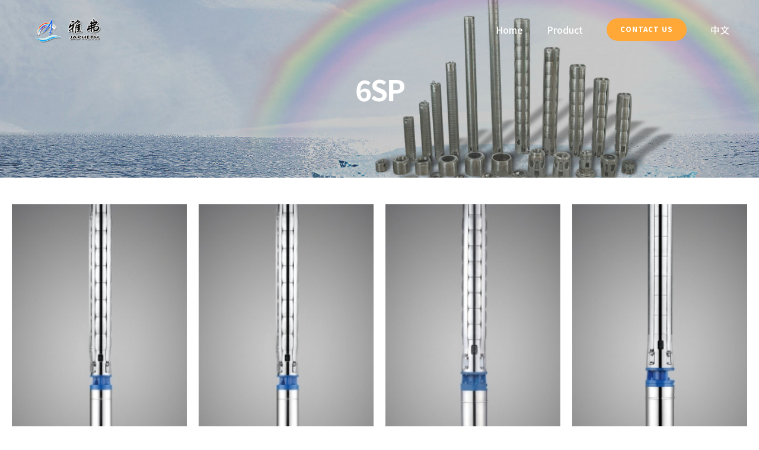

--- FILE ---
content_type: application/javascript
request_url: https://en.japhethpump.com/wp-content/themes/Avada/assets/min/js/general/avada-tabs-widget.js?ver=7.2.1
body_size: 368
content:
jQuery(document).on("ready fusion-widget-render-Fusion_Widget_Tabs",function(){jQuery(".fusion-tabs-widget .fusion-tabs-nav li a").click(function(t){var n=jQuery(this).data("link");t.preventDefault(),jQuery(this).parents(".fusion-tabs-nav").find("li").removeClass("active"),jQuery(this).parent().addClass("active"),jQuery(this).parents(".fusion-tabs-widget").find(".fusion-tab-content").hide(),jQuery(this).parents(".fusion-tabs-widget").find('.fusion-tab-content[data-name="'+n+'"]').fadeIn()})});